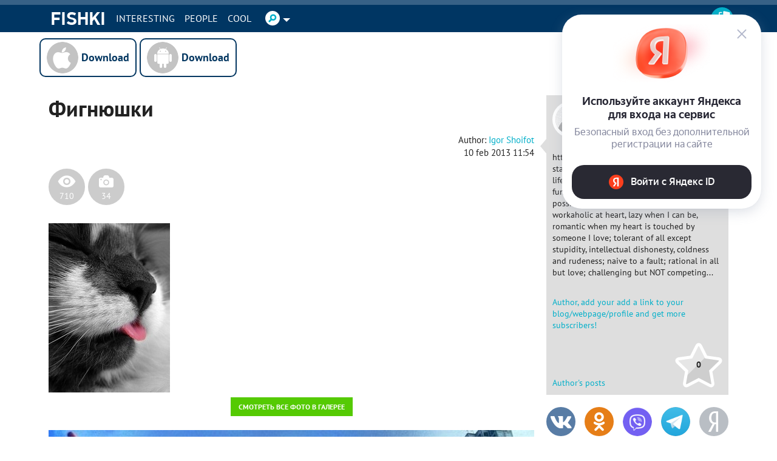

--- FILE ---
content_type: text/html; charset=utf-8
request_url: https://autofill.yandex.ru/suggest?client_id=53045b0e40754c13ae60b351e6de0c1e&response_type=token&redirect_uri=%2F%2Fen.fishki.net%2Fuser%2Flogin%2Fyandex_suggest&theme=light&location=https%3A%2F%2Fen.fishki.net%2F1223243-fignyushki.html&ym_uid=&source_id=&process_uuid=dd6aadf4-377a-4ebd-849d-e4f7d1d9cf8d&widget_kind=default
body_size: 4868
content:
<html class="undefined-theme"><head><meta charSet="utf-8"/><meta name="viewport" content="width=device-width, initial-scale=1, maximum-scale=1, minimum-scale=1, shrink-to-fit=no, viewport-fit=cover"/><meta http-equiv="X-UA-Compatible" content="ie=edge"/><link rel="shortcut icon" href="/favicon.ico"/><link href="https://yastatic.net/s3/passport-static/autofill/1.79.1/iframe/suggest.css" rel="stylesheet"/><script src="//yastatic.net/react/16.13.1/react-with-dom.min.js"></script></head><body><div id="root"></div></body><script nonce="K3phUhfws9RLV/dpqhhn9w==">
                        window.__CSRF__ = "4d6145947f8eaadcf1d0ccbfd9e0493d56252f9a:1768728409";
                        window.__LOCALS__ = {"suggestWidget":{"button.add":"Добавить аккаунт","button.list":"Другие аккаунты","button.login":"Войти как %1","title":"Войдите с Яндекс ID","title.bnpl":"До 200 000 ₽ на покупки с Яндекс Сплитом — товар сразу, а деньги потом","title.bnpl.withValue":"%value на покупки с Яндекс Сплитом — товар сразу, а деньги потом","title.pay":"Войдите, чтобы оплачивать покупки в пару кликов с Yandex Pay"},"suggestWidgetEmpty":{"button":"Войти с Яндекс ID","subtitle":"Безопасный вход без дополнительной регистрации на сайте","subtitle.pay":"Чтобы оплачивать покупки быстро и удобно с Yandex Pay","title":"Используйте аккаунт Яндекса для входа на сервис"}};
                        window.__META__ = {"whitelist":[],"controlSum":"1768728409041377-3335468134748816688, sas","targetOrigin":"https:\u002F\u002Fen.fishki.net"};
                        window.__USER__ = undefined;
                        window.__SUGGEST__ = {"clientId":"53045b0e40754c13ae60b351e6de0c1e","widgetKind":"default","clientName":"https:\u002F\u002Ffishki.net","customType":"default","customArgs":{}};
                        window.__CONSTANTS__ = {"tld":"ru","lang":"ru","ssrId":"70f35c0238a84dc88c276afcf85252dd","passportOrigin":"https:\u002F\u002Fpassport.yandex.ru","passportAuthUrl":"https:\u002F\u002Fpassport.yandex.ru\u002Fauth\u002F?retpath=https%3A%2F%2Fautofill.yandex.ru%2Fsuggest%3Fclient_id%3D53045b0e40754c13ae60b351e6de0c1e%26response_type%3Dtoken%26redirect_uri%3D%252F%252Fen.fishki.net%252Fuser%252Flogin%252Fyandex_suggest%26theme%3Dlight%26location%3Dhttps%253A%252F%252Fen.fishki.net%252F1223243-fignyushki.html%26ym_uid%3D%26source_id%3D%26process_uuid%3Ddd6aadf4-377a-4ebd-849d-e4f7d1d9cf8d%26widget_kind%3Ddefault%3Fopen%3D1&noreturn=1&origin=autofill","passportPagesUrls":{"amIosAdd":"https:\u002F\u002Fpassport.yandex.ru\u002Fam\u002Fpssp\u002Fbrowser\u002Faccount\u002F?url=__retpath__&origin=autofill","list":"https:\u002F\u002Fpassport.yandex.ru\u002Fauth\u002F?retpath=__retpath__&noreturn=1&origin=autofill&mode=list","add":"https:\u002F\u002Fpassport.yandex.ru\u002Fauth\u002F?retpath=__retpath__&noreturn=1&origin=autofill&mode=add-user","default":"https:\u002F\u002Fpassport.yandex.ru\u002Fauth\u002F?retpath=__retpath__&noreturn=1&origin=autofill"},"passportAuthUpdateUrl":"https:\u002F\u002Fpassport.yandex.ru\u002Fauth\u002Fupdate\u002F?retpath=https%3A%2F%2Fautofill.yandex.ru%2Fsuggest%3Fclient_id%3D53045b0e40754c13ae60b351e6de0c1e%26response_type%3Dtoken%26redirect_uri%3D%252F%252Fen.fishki.net%252Fuser%252Flogin%252Fyandex_suggest%26theme%3Dlight%26location%3Dhttps%253A%252F%252Fen.fishki.net%252F1223243-fignyushki.html%26ym_uid%3D%26source_id%3D%26process_uuid%3Ddd6aadf4-377a-4ebd-849d-e4f7d1d9cf8d%26widget_kind%3Ddefault%3Fopen%3D1","passportAutofillQrUrl":"https:\u002F\u002Fpassport.yandex.ru\u002Fauth\u002Fautofill-qr","skipControlSumCheck":true,"isDrawer":false,"avatarTemplate":"https:\u002F\u002Favatars.mds.yandex.net\u002Fget-yapic\u002F%avatar_id%\u002Fislands-%size%","metrikaId":"69331741","processUuid":"dd6aadf4-377a-4ebd-849d-e4f7d1d9cf8d","experiments":{"encodedBoxes":"-bpKrGDcs4qppHqWzUB_Ku5UWhxiyPm7QIKla-ECqRCREzaxVYFF76xhYTG9gSFA-5BoSMQU44dH9ri06h1Ooj-p7Ym4qNqEL-OccSzTZGORqSSfWmYxSHWVG_bjAt30","flags":["autofill-sugest-card-show-phone-exp","oauth-new-error-pages","oauth-yango-exp","oauth-new-outbound-page","oauth-authorize-porgs-exp"]},"encodedBoxes":"-bpKrGDcs4qppHqWzUB_Ku5UWhxiyPm7QIKla-ECqRCREzaxVYFF76xhYTG9gSFA-5BoSMQU44dH9ri06h1Ooj-p7Ym4qNqEL-OccSzTZGORqSSfWmYxSHWVG_bjAt30","type":"suggest"};
                        window.__INITIAL_ERRORS__ = {"users":null};
                        window.__USERS__ = [];
                    </script><script defer="" src="https://yastatic.net/s3/passport-static/autofill/1.79.1/iframe/suggest.js"></script></html>